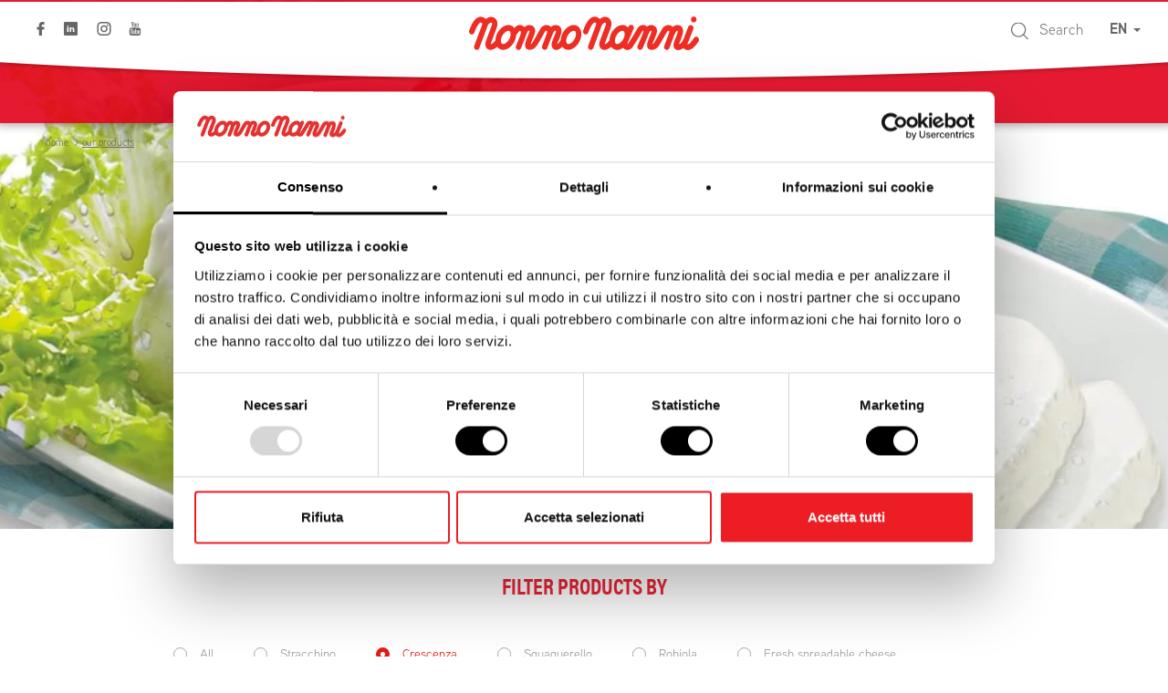

--- FILE ---
content_type: text/html; charset=UTF-8
request_url: https://www.nonnonanni.it/en/nonno-nanni-cheeses/?filter=crescenza
body_size: 9972
content:
<!doctype html>
<!--[if lt IE 7]><html class="no-js ie lt-ie7" lang="en-US"> <![endif]-->
<!--[if IE 7]><html class="no-js ie ie7 lt-ie8" lang="en-US"> <![endif]-->
<!--[if IE 8]><html class="no-js ie ie8 lt-ie9" lang="en-US"> <![endif]-->
<!--[if IE 9]><html class="no-js ie ie9" lang="en-US"> <![endif]-->
<!--[if gt IE 9]><!--><html class="no-js" lang="en-US"> <!--<![endif]-->
<head>
    <meta charset="UTF-8" />
    <meta http-equiv="Content-Type" content="text/html; charset=UTF-8" />
    <meta http-equiv="X-UA-Compatible" content="IE=edge">
    <meta name="viewport" content="width=device-width, initial-scale=1.0">
    <link rel="pingback" href="https://www.nonnonanni.it/xmlrpc.php" />
    <link rel="icon" href="https://www.nonnonanni.it/wp-content/themes/nonnonanni/images/layout/favicon.ico">

    <meta name='robots' content='index, follow, max-image-preview:large, max-snippet:-1, max-video-preview:-1' />
<link rel="alternate" hreflang="it" href="https://www.nonnonanni.it/i-formaggi-nonno-nanni/" />
<link rel="alternate" hreflang="en" href="https://www.nonnonanni.it/en/nonno-nanni-cheeses/" />
<link rel="alternate" hreflang="de" href="https://www.nonnonanni.it/de/unsere-produkte/" />
<link rel="alternate" hreflang="fr" href="https://www.nonnonanni.it/fr/nonno-nanni-fromages/" />
<link rel="alternate" hreflang="es" href="https://www.nonnonanni.it/es/nuestros-productos/" />
<link rel="alternate" hreflang="x-default" href="https://www.nonnonanni.it/i-formaggi-nonno-nanni/" />

	<!-- This site is optimized with the Yoast SEO plugin v26.7 - https://yoast.com/wordpress/plugins/seo/ -->
	<title>Cheese made with Quality Milk from Italian livestock farming | Nonno Nanni</title>
	<meta name="description" content="We guarantee a constant security, we know you care. Cheeses made only with quality milk controlled in our laboratories, it comes from our partners farms." />
	<link rel="canonical" href="https://www.nonnonanni.it/en/nonno-nanni-cheeses/" />
	<meta property="og:locale" content="en_US" />
	<meta property="og:type" content="article" />
	<meta property="og:title" content="Cheese made with Quality Milk from Italian livestock farming | Nonno Nanni" />
	<meta property="og:description" content="We guarantee a constant security, we know you care. Cheeses made only with quality milk controlled in our laboratories, it comes from our partners farms." />
	<meta property="og:url" content="https://www.nonnonanni.it/en/nonno-nanni-cheeses/" />
	<meta property="og:site_name" content="Nonno Nanni" />
	<meta property="article:modified_time" content="2017-02-08T16:49:05+00:00" />
	<meta name="twitter:card" content="summary_large_image" />
	<script type="application/ld+json" class="yoast-schema-graph">{"@context":"https://schema.org","@graph":[{"@type":"WebPage","@id":"https://www.nonnonanni.it/en/nonno-nanni-cheeses/","url":"https://www.nonnonanni.it/en/nonno-nanni-cheeses/","name":"Cheese made with Quality Milk from Italian livestock farming | Nonno Nanni","isPartOf":{"@id":"https://www.nonnonanni.it/#website"},"datePublished":"2016-11-14T13:11:02+00:00","dateModified":"2017-02-08T16:49:05+00:00","description":"We guarantee a constant security, we know you care. Cheeses made only with quality milk controlled in our laboratories, it comes from our partners farms.","breadcrumb":{"@id":"https://www.nonnonanni.it/en/nonno-nanni-cheeses/#breadcrumb"},"inLanguage":"en-US","potentialAction":[{"@type":"ReadAction","target":["https://www.nonnonanni.it/en/nonno-nanni-cheeses/"]}]},{"@type":"BreadcrumbList","@id":"https://www.nonnonanni.it/en/nonno-nanni-cheeses/#breadcrumb","itemListElement":[{"@type":"ListItem","position":1,"name":"Home","item":"https://www.nonnonanni.it/en/"},{"@type":"ListItem","position":2,"name":"Our products"}]},{"@type":"WebSite","@id":"https://www.nonnonanni.it/#website","url":"https://www.nonnonanni.it/","name":"Nonno Nanni","description":"Formaggi Italiani Freschi e Morbidi","potentialAction":[{"@type":"SearchAction","target":{"@type":"EntryPoint","urlTemplate":"https://www.nonnonanni.it/?s={search_term_string}"},"query-input":{"@type":"PropertyValueSpecification","valueRequired":true,"valueName":"search_term_string"}}],"inLanguage":"en-US"}]}</script>
	<!-- / Yoast SEO plugin. -->


<link rel="alternate" title="oEmbed (JSON)" type="application/json+oembed" href="https://www.nonnonanni.it/en/wp-json/oembed/1.0/embed?url=https%3A%2F%2Fwww.nonnonanni.it%2Fen%2Fnonno-nanni-cheeses%2F" />
<link rel="alternate" title="oEmbed (XML)" type="text/xml+oembed" href="https://www.nonnonanni.it/en/wp-json/oembed/1.0/embed?url=https%3A%2F%2Fwww.nonnonanni.it%2Fen%2Fnonno-nanni-cheeses%2F&#038;format=xml" />
<style id='wp-img-auto-sizes-contain-inline-css' type='text/css'>
img:is([sizes=auto i],[sizes^="auto," i]){contain-intrinsic-size:3000px 1500px}
/*# sourceURL=wp-img-auto-sizes-contain-inline-css */
</style>
<style id='wp-emoji-styles-inline-css' type='text/css'>

	img.wp-smiley, img.emoji {
		display: inline !important;
		border: none !important;
		box-shadow: none !important;
		height: 1em !important;
		width: 1em !important;
		margin: 0 0.07em !important;
		vertical-align: -0.1em !important;
		background: none !important;
		padding: 0 !important;
	}
/*# sourceURL=wp-emoji-styles-inline-css */
</style>
<link rel='stylesheet' id='wp-block-library-css' href='https://www.nonnonanni.it/wp-includes/css/dist/block-library/style.min.css?ver=6.9' type='text/css' media='all' />
<style id='wp-block-library-inline-css' type='text/css'>
/*wp_block_styles_on_demand_placeholder:6970560b9ed6a*/
/*# sourceURL=wp-block-library-inline-css */
</style>
<style id='classic-theme-styles-inline-css' type='text/css'>
/*! This file is auto-generated */
.wp-block-button__link{color:#fff;background-color:#32373c;border-radius:9999px;box-shadow:none;text-decoration:none;padding:calc(.667em + 2px) calc(1.333em + 2px);font-size:1.125em}.wp-block-file__button{background:#32373c;color:#fff;text-decoration:none}
/*# sourceURL=/wp-includes/css/classic-themes.min.css */
</style>
<link rel='stylesheet' id='wpml-legacy-dropdown-0-css' href='https://www.nonnonanni.it/wp-content/plugins/sitepress-multilingual-cms/templates/language-switchers/legacy-dropdown/style.min.css?ver=1' type='text/css' media='all' />
<style id='wpml-legacy-dropdown-0-inline-css' type='text/css'>
.wpml-ls-statics-shortcode_actions{background-color:#eeeeee;}.wpml-ls-statics-shortcode_actions, .wpml-ls-statics-shortcode_actions .wpml-ls-sub-menu, .wpml-ls-statics-shortcode_actions a {border-color:#cdcdcd;}.wpml-ls-statics-shortcode_actions a, .wpml-ls-statics-shortcode_actions .wpml-ls-sub-menu a, .wpml-ls-statics-shortcode_actions .wpml-ls-sub-menu a:link, .wpml-ls-statics-shortcode_actions li:not(.wpml-ls-current-language) .wpml-ls-link, .wpml-ls-statics-shortcode_actions li:not(.wpml-ls-current-language) .wpml-ls-link:link {color:#444444;background-color:#ffffff;}.wpml-ls-statics-shortcode_actions .wpml-ls-sub-menu a:hover,.wpml-ls-statics-shortcode_actions .wpml-ls-sub-menu a:focus, .wpml-ls-statics-shortcode_actions .wpml-ls-sub-menu a:link:hover, .wpml-ls-statics-shortcode_actions .wpml-ls-sub-menu a:link:focus {color:#000000;background-color:#eeeeee;}.wpml-ls-statics-shortcode_actions .wpml-ls-current-language > a {color:#444444;background-color:#ffffff;}.wpml-ls-statics-shortcode_actions .wpml-ls-current-language:hover>a, .wpml-ls-statics-shortcode_actions .wpml-ls-current-language>a:focus {color:#000000;background-color:#eeeeee;}
/*# sourceURL=wpml-legacy-dropdown-0-inline-css */
</style>
<script type="text/javascript" src="https://www.nonnonanni.it/wp-content/plugins/sitepress-multilingual-cms/templates/language-switchers/legacy-dropdown/script.min.js?ver=1" id="wpml-legacy-dropdown-0-js"></script>
<link rel="https://api.w.org/" href="https://www.nonnonanni.it/en/wp-json/" /><link rel="alternate" title="JSON" type="application/json" href="https://www.nonnonanni.it/en/wp-json/wp/v2/pages/12803" /><link rel="EditURI" type="application/rsd+xml" title="RSD" href="https://www.nonnonanni.it/xmlrpc.php?rsd" />
<meta name="generator" content="WordPress 6.9" />
<link rel='shortlink' href='https://www.nonnonanni.it/en/?p=12803' />
<meta name="generator" content="WPML ver:4.8.6 stt:1,4,3,27,2;" />


    <link rel="stylesheet" href="https://use.typekit.net/ort0lea.css">
    <script src="https://use.typekit.net/tzb1foa.js"></script>
    <script>try{Typekit.load({ async: false });}catch(e){}</script>

            <link rel="stylesheet" href="https://www.nonnonanni.it/wp-content/themes/nonnonanni/css/additional-style.css" type="text/css" media="screen" />
            <link rel="stylesheet" href="https://www.nonnonanni.it/wp-content/themes/nonnonanni/css/atrio-style.css" type="text/css" media="screen" />
            <link rel="stylesheet" href="https://www.nonnonanni.it/wp-content/themes/nonnonanni/css/compostabili.css" type="text/css" media="screen" />
            <link rel="stylesheet" href="https://www.nonnonanni.it/wp-content/themes/nonnonanni/css/faq.css" type="text/css" media="screen" />
            <link rel="stylesheet" href="https://www.nonnonanni.it/wp-content/themes/nonnonanni/css/fior_stracchino.css" type="text/css" media="screen" />
            <link rel="stylesheet" href="https://www.nonnonanni.it/wp-content/themes/nonnonanni/css/fresca-merenda.css" type="text/css" media="screen" />
            <link rel="stylesheet" href="https://www.nonnonanni.it/wp-content/themes/nonnonanni/css/includes.css" type="text/css" media="screen" />
            <link rel="stylesheet" href="https://www.nonnonanni.it/wp-content/themes/nonnonanni/css/lavora-con-noi.css" type="text/css" media="screen" />
            <link rel="stylesheet" href="https://www.nonnonanni.it/wp-content/themes/nonnonanni/css/parla-con-noi.css" type="text/css" media="screen" />
            <link rel="stylesheet" href="https://www.nonnonanni.it/wp-content/themes/nonnonanni/css/ricotta.css" type="text/css" media="screen" />
            <link rel="stylesheet" href="https://www.nonnonanni.it/wp-content/themes/nonnonanni/css/sostenibilita-new.css" type="text/css" media="screen" />
            <link rel="stylesheet" href="https://www.nonnonanni.it/wp-content/themes/nonnonanni/css/sostenibilita.css" type="text/css" media="screen" />
            <link rel="stylesheet" href="https://www.nonnonanni.it/wp-content/themes/nonnonanni/css/style.css" type="text/css" media="screen" />
            <link rel="stylesheet" href="https://www.nonnonanni.it/wp-content/themes/nonnonanni/css/whistleblowing.css" type="text/css" media="screen" />
    
    <link rel="stylesheet" href="https://www.nonnonanni.it/wp-content/themes/nonnonanni/style.css" type="text/css" media="screen" />
    <link rel="stylesheet" href="https://www.nonnonanni.it/wp-content/themes/nonnonanni/css/additional-style.css" type="text/css" media="screen" />
    <link rel="stylesheet" href="https://www.nonnonanni.it/wp-content/themes/nonnonanni/css/atrio-style.css" type="text/css" media="screen" />

    <!-- Google Tag Manager -->
    <script data-cookieconsent="ignore">(function(w,d,s,l,i){w[l]=w[l]||[];w[l].push({'gtm.start':
    new Date().getTime(),event:'gtm.js'});var f=d.getElementsByTagName(s)[0],
    j=d.createElement(s),dl=l!='dataLayer'?'&l='+l:'';j.async=true;j.src=
    'https://www.googletagmanager.com/gtm.js?id='+i+dl;f.parentNode.insertBefore(j,f);
    })(window,document,'script','dataLayer','GTM-TFN76FH');</script>
    <!-- End Google Tag Manager -->

<!-- Google tag (gtag.js) -->
<script async src="https://www.googletagmanager.com/gtag/js?id=AW-660253287"></script>
<script>
  window.dataLayer = window.dataLayer || [];
  function gtag(){dataLayer.push(arguments);}
  gtag('js', new Date());

  gtag('config', 'AW-660253287');
</script>

    			</head>


	<body class="wp-singular page-template page-template-template-product page-template-template-product-php page page-id-12803 wp-theme-nonnonanni " data-template="https://www.nonnonanni.it/wp-content/themes/nonnonanni/views/includes/base.twig">

        <!-- Google Tag Manager (noscript) -->
        <noscript><iframe src="https://www.googletagmanager.com/ns.html?id=GTM-TFN76FH" [^]
        height="0" width="0" style="display:none;visibility:hidden"></iframe></noscript>
        <!-- End Google Tag Manager (noscript) -->

		<header class="nn__header" >
							<div class="nn__header__wr">
                    <div class="nn__header__bg"></div>
					<nav id="nav-main" class="nn__header__nav" role="navigation">
							<ul>
			<li class=" menu-item menu-item-type-post_type menu-item-object-page current-menu-item page_item page-item-12803 current_page_item menu-item-44339 active">
			<a href="https://www.nonnonanni.it/en/nonno-nanni-cheeses/" title="Our products">
									Our products
							</a>
					</li>
			<li class=" menu-item menu-item-type-post_type menu-item-object-page menu-item-44340 ">
			<a href="https://www.nonnonanni.it/en/cheese-recipes/" title="Recipes">
									Recipes
							</a>
					</li>
			<li class=" menu-item menu-item-type-post_type menu-item-object-page menu-item-44341 ">
			<a href="https://www.nonnonanni.it/en/company/" title="Company">
									Company
							</a>
					</li>
			<li class=" menu-item menu-item-type-post_type menu-item-object-page menu-item-81587 menu-item-has-children ">
			<a href="https://www.nonnonanni.it/en/sustainability/" title="Sustainability">
									Sustainability
							</a>
				<ul>
			<li class=" menu-item menu-item-type-post_type menu-item-object-page menu-item-82059">
			<a href="https://www.nonnonanni.it/en/environment/">Environment</a>
					</li>
			<li class=" menu-item menu-item-type-post_type menu-item-object-page menu-item-82060">
			<a href="https://www.nonnonanni.it/en/local-territory/">Local Territory</a>
					</li>
			<li class=" menu-item menu-item-type-post_type menu-item-object-page menu-item-82061">
			<a href="https://www.nonnonanni.it/en/empowerment-of-people/">Empowerment of people</a>
					</li>
			<li class=" menu-item menu-item-type-post_type menu-item-object-page menu-item-82062">
			<a href="https://www.nonnonanni.it/en/quality-and-transparency/">Quality and transparency</a>
					</li>
		</ul>
		</li>
		</ul>
                        <div class="nn__header__nav__open_btn"><span></span><span></span><span></span></div>
					</nav><!-- #nav -->
                    <div class="nn__header__in">
                        <ul class="nn__social_list">
    <li class="fb">
        <a target="_blank" href="" title="Visita la pagina su Facebook">
            <span>Facebook</span>
            <svg role="img">
                <use xlink:href="https://www.nonnonanni.it/wp-content/themes/nonnonanni/images/svg/sprite.svg#facebook-icon"/>
            </svg>
        </a>
    </li>
    <li class="tw">
        <a target="_blank" href="https://www.linkedin.com/company/latteria-montello/" title="Visita la pagina su Linkedin">
            <span>Linkedin</span>
            <svg role="img">
                <use xlink:href="https://www.nonnonanni.it/wp-content/themes/nonnonanni/images/svg/sprite.svg#linkedin"/>
            </svg>
        </a>
    </li>
    <li class="in">
        <a target="_blank" href="" title="Visita la pagina su Instagram">
            <span>Instagram</span>
            <svg role="img">
                <use xlink:href="https://www.nonnonanni.it/wp-content/themes/nonnonanni/images/svg/sprite.svg#instagram-icon"/>
            </svg>
        </a>
    </li>
    <li class="yt">
        <a target="_blank" href="" title="Visita il canale di Youtube">
            <span>Youtube</span>
            <svg role="img">
                <use xlink:href="https://www.nonnonanni.it/wp-content/themes/nonnonanni/images/svg/sprite.svg#youtube-icon"/>
            </svg>
        </a>
    </li>
</ul>
                        <form role="search" method="get" id="searchform" action="https://www.nonnonanni.it/en/" class="nn__header__search">
                            <div class="nn__header__search__wr">
                                <div class="nn__header__search__field">
                                    <input type="text" value="" size="5" name="s" id="s" placeholder="Search">
                                </div>
                                <button class="nn__header__search__btn" id="searchsubmit" type="button">
                                    <svg role="img">
                                        <use xlink:href="https://www.nonnonanni.it/wp-content/themes/nonnonanni/images/svg/sprite.svg#lens-icon"/>
                                    </svg>
                                </button>
                            </div>
                        </form>
                                                    <div class="nn__header__languages">
                                <div class="dropdown">
                                    <button class="dropdown-toggle"
                                            type="button"
                                            id="dropdownMenu1"
                                            data-toggle="dropdown"
                                            aria-haspopup="true"
                                            aria-expanded="true">
                                        EN
                                        <span class="caret"></span>
                                    </button>
                                    <ul class="dropdown-menu dropdown-menu-right"
                                        aria-labelledby="dropdownMenu1">
                                                                                                                                    <li style="list-style:none;">
                                                    <a href="https://www.nonnonanni.it/i-formaggi-nonno-nanni/">Italiano</a>
                                                </li>
                                                                                                                                                                                                                                                                    <li style="list-style:none;">
                                                    <a href="https://www.nonnonanni.it/de/unsere-produkte/">Deutsch</a>
                                                </li>
                                                                                                                                                                                <li style="list-style:none;">
                                                    <a href="https://www.nonnonanni.it/fr/nonno-nanni-fromages/">Français</a>
                                                </li>
                                                                                                                                                                                <li style="list-style:none;">
                                                    <a href="https://www.nonnonanni.it/es/nuestros-productos/">Español</a>
                                                </li>
                                                                                                                        </ul>
                                </div>
                            </div>
                                                <div class="nn__header__logo" role="banner">
                                                        <a href="https://www.nonnonanni.it/en/" rel="home">
                                <span>Nonno Nanni</span>
                                <svg role="img">
                                                                        <use xlink:href="https://www.nonnonanni.it/wp-content/themes/nonnonanni/images/svg/sprite.svg#logo"/>
                                                                    </svg>
                            </a>
                        </div>
                    </div>
				</div>

                
                                                        <div class="nn__breads"  itemscope="" itemtype="http://schema.org/BreadcrumbList">
                        <ul>
                                                        <li itemprop="itemListElement" itemscope="" itemtype="http://schema.org/ListItem">
                                                                    <a itemprop="item" href="https://www.nonnonanni.it/en/" title="Home">
                                        <span itemprop="name">Home</span>
                                    </a>
                                    <meta itemprop="url" content="https://www.nonnonanni.it/en/" />
                                                                <meta itemprop="position" content="1 " />
                            </li>
                                                        <li itemprop="itemListElement" itemscope="" itemtype="http://schema.org/ListItem">
                                                                    <span itemprop="name">Our products</span>
                                                                <meta itemprop="position" content="2 " />
                            </li>
                                                    </ul>
                    </div>
                                    
					</header>


            <section class="nn__cont__block block__image__text">
      <article class="block__image__text__wr">
        <div class="block__image__text__im">
            <img src="https://www.nonnonanni.it/wp-content/uploads/2016/11/prodotti-mobile.jpg" alt="" class="" data-viewport="mobile tablet"  /><img src="https://www.nonnonanni.it/wp-content/uploads/2016/11/prodotti-683x259.5.jpg" srcset="https://www.nonnonanni.it/wp-content/uploads/2016/11/prodotti-683x259.5.jpg 1x,https://www.nonnonanni.it/wp-content/uploads/2016/11/prodotti.jpg 2x" alt="" class="" data-viewport="desktop"  />
        </div>
              <div class="block__image__text__t">
                  <h1 class="block__image__text__tt">
                      OUR PRODUCTS
                  </h1>
                  <div class="block__image__text__tx">
                      <p class="Corpo"><span lang="EN-GB">Nonno Nanni&#8217;s delicious fresh products are the result of our family’s passion for age-old cheese-making tradition.</span></p>

                  </div>
              </div>
      </article>
    </section>
    <section class="nn__grid__products">
        <div class="nn__grid__products__filters">
            <div class="nn__grid__products__filters__c">
                <p>FILTER PRODUCTS BY</p>
                <ul>
                    <li>
                        <a href="javascript:;"
                           data-title="OUR PRODUCTS"
                           data-text="Nonno Nanni&#8217;s delicious fresh products are the result of our family’s passion for age-old cheese-making tradition.
"
                           data-image-desktop="https://www.nonnonanni.it/wp-content/uploads/2016/11/prodotti-683x259.5.jpg"
                           data-image-retina="https://www.nonnonanni.it/wp-content/uploads/2016/11/prodotti.jpg"
                           data-image-mobile="https://www.nonnonanni.it/wp-content/uploads/2016/11/prodotti-mobile.jpg"
                           data-filter="*"
                           class="">
                           All
                        </a>
                    </li>

                    
                      <li>
                          <a href="javascript:;"
                             data-title="STRACCHINO"
                             data-text="Nonno Nanni Stracchino is a fresh, soft cheese with a unique flavour, the result of an exclusive, masterful combination of accurately selected milk and live milk probiotics. Delicious on its own, with fresh bread or with crudités or cooked vegetables, stracchino is also an excellent ingredient in a variety of recipes.
Choose your favourite among Classic, with Yogurt and with Probiotics."
                             data-image-desktop="https://www.nonnonanni.it/wp-content/uploads/stracchini-1-1366x529.jpg"
                             data-image-retina="https://www.nonnonanni.it/wp-content/uploads/stracchini-1.jpg"
                             data-image-mobile="https://www.nonnonanni.it/wp-content/uploads/stracchini_mobile-1.jpg"
                             data-filter=".stracchino"
                             class="">
                             Stracchino
                          </a>
                      </li>

                    
                      <li>
                          <a href="javascript:;"
                             data-title="CRESCENZA"
                             data-text="Nonno Nanni Crescenza is a fresh, delicately flavoured artisan cheese inspired by the products of bygone days. 100% natural and free from preservatives, Crescenza is delicious on its own, with bread or as your imagination suggests.  "
                             data-image-desktop="https://www.nonnonanni.it/wp-content/uploads/crescenza-1366x529.jpg"
                             data-image-retina="https://www.nonnonanni.it/wp-content/uploads/crescenza.jpg"
                             data-image-mobile="https://www.nonnonanni.it/wp-content/uploads/crescenza_mobile-1.jpg"
                             data-filter=".crescenza"
                             class="active">
                             Crescenza
                          </a>
                      </li>

                    
                      <li>
                          <a href="javascript:;"
                             data-title="SQUAQUERELLO"
                             data-text="Nonno Nanni Squaquerello is a fresh, distinctly flavoured soft cheese with an extremely creamy texture. Perfect with flatbread, on fresh bread or on its own. "
                             data-image-desktop="https://www.nonnonanni.it/wp-content/uploads/squaquerello-1366x529.jpg"
                             data-image-retina="https://www.nonnonanni.it/wp-content/uploads/squaquerello.jpg"
                             data-image-mobile="https://www.nonnonanni.it/wp-content/uploads/squaquerello_mobile-1.jpg"
                             data-filter=".squaquerello-en"
                             class="">
                             Squaquerello
                          </a>
                      </li>

                    
                      <li>
                          <a href="javascript:;"
                             data-title="ROBIOLA"
                             data-text="Nonno Nanni Robiola is a fresh cheese with a soft,creamy texture and a pleasantly intense flavour. Easy to spread, it’s perfect as an appetiser or at the end of a meal. Also available in the new tasty Lactose Free version. "
                             data-image-desktop="https://www.nonnonanni.it/wp-content/uploads/robiole-1-1366x529.jpg"
                             data-image-retina="https://www.nonnonanni.it/wp-content/uploads/robiole-1.jpg"
                             data-image-mobile="https://www.nonnonanni.it/wp-content/uploads/robiole_mobile-1.jpg"
                             data-filter=".robiola"
                             class="">
                             Robiola
                          </a>
                      </li>

                    
                      <li>
                          <a href="javascript:;"
                             data-title="FRESH SPREADABLE CHEESE"
                             data-text="Nonno Nanni Fresco Spalmabile is a fresh, soft and spreadable cheese, with a lively but delicate flavour, the result of an accurate choice of milk probiotics and the right balance between sweet and savoury notes. Available also in the new Light version and Lactose Free version it is delicious simply spread on bread, but it also makes a great addition to sweet and savoury recipes. Free from preservatives and gluten."
                             data-image-desktop="https://www.nonnonanni.it/wp-content/uploads/spalmabili-1-1366x529.jpg"
                             data-image-retina="https://www.nonnonanni.it/wp-content/uploads/spalmabili-1.jpg"
                             data-image-mobile="https://www.nonnonanni.it/wp-content/uploads/spalmabili_mobile-1.jpg"
                             data-filter=".fresh-spreadable-cheese"
                             class="">
                             Fresh spreadable cheese
                          </a>
                      </li>

                    
                      <li>
                          <a href="javascript:;"
                             data-title="PRIMOSALE"
                             data-text="Nonno Nanni Primosale is a fresh, delicate, firm cheese, to be enjoyed just a few days after production. Bursting with fresh milk goodness, it’s perfect on its own, with appetisers and rice salads or sautéed."
                             data-image-desktop="https://www.nonnonanni.it/wp-content/uploads/primosale-1366x529.jpg"
                             data-image-retina="https://www.nonnonanni.it/wp-content/uploads/primosale.jpg"
                             data-image-mobile="https://www.nonnonanni.it/wp-content/uploads/primosale_mobile-3.jpg"
                             data-filter=".primosale-en"
                             class="">
                             Primosale
                          </a>
                      </li>

                    
                      <li>
                          <a href="javascript:;"
                             data-title="CAPRINI WITH COW’S MILK"
                             data-text="Nonno Nanni Caprino is smooth, creamy goodness in a soft texture. Also available in the Lactose Free version, it’s perfect on a cracker for a quick appetiser or in refreshing summer dishes. "
                             data-image-desktop="https://www.nonnonanni.it/wp-content/uploads/caprini-desktop-1366x529.jpg"
                             data-image-retina="https://www.nonnonanni.it/wp-content/uploads/caprini-desktop.jpg"
                             data-image-mobile="https://www.nonnonanni.it/wp-content/uploads/caprini_mobile-1.jpg"
                             data-filter=".caprini-with-cows-milk"
                             class="">
                             Caprini with cow’s milk
                          </a>
                      </li>

                    
                      <li>
                          <a href="javascript:;"
                             data-title="RICOTTA AND MASCARPONE"
                             data-text="Two tasty products available in a practical pot with resealable lid. Enjoy delicate Nonno Nanni Ricotta and smooth, sweet Mascarpone, the perfect ingredients of delicious desserts recipes.  "
                             data-image-desktop="https://www.nonnonanni.it/wp-content/uploads/ricotta-e-mascarpone-1-1366x529.jpg"
                             data-image-retina="https://www.nonnonanni.it/wp-content/uploads/ricotta-e-mascarpone-1.jpg"
                             data-image-mobile="https://www.nonnonanni.it/wp-content/uploads/ricotta-e-mascarpone_mobile-1.jpg"
                             data-filter=".ricotta-and-mascarpone"
                             class="">
                             Ricotta and Mascarpone
                          </a>
                      </li>

                    
                      <li>
                          <a href="javascript:;"
                             data-title="CHEESE BITES AND SLICES"
                             data-text="Enjoyed by adults and children alike, Nonno Nanni Cheese Bites and Slices are made with Nonno Nanni Stracchino and are free from preservatives and polyphosphate. Creamy and highly versatile, they enhance many recipes with their smooth flavour. "
                             data-image-desktop="https://www.nonnonanni.it/wp-content/uploads/formaggini-e-fettine-1-1366x529.jpg"
                             data-image-retina="https://www.nonnonanni.it/wp-content/uploads/formaggini-e-fettine-1.jpg"
                             data-image-mobile="https://www.nonnonanni.it/wp-content/uploads/formaggini-e-fettine_mobile-1.jpg"
                             data-filter=".cheese-bites-and-slices"
                             class="">
                             Cheese Bites and Slices
                          </a>
                      </li>

                    
                      <li>
                          <a href="javascript:;"
                             data-title="MOZZARELLA"
                             data-text="A fresh cheese with smooth texture and intense milk flavour: Nonno Nanni Mozzarella is the solution for simple yet richly flavoured dishes.  A fresh, genuine delight, full of goodness!"
                             data-image-desktop="https://www.nonnonanni.it/wp-content/uploads/mozzarella-1366x529.jpg"
                             data-image-retina="https://www.nonnonanni.it/wp-content/uploads/mozzarella.jpg"
                             data-image-mobile="https://www.nonnonanni.it/wp-content/uploads/mozzarella_mobile.jpg"
                             data-filter=".mozzarella-en"
                             class="">
                             Mozzarella
                          </a>
                      </li>

                    
                      <li>
                          <a href="javascript:;"
                             data-title="PASTE FILATE"
                             data-text="<p>The Paste Filate range includes Mozzarella, Burrata, and Stracciatella: fresh cheeses with a soft texture and a delicate flavor that enhances the intensity of the milk. Perfect for simple and wholesome dishes, they bring to the table all the goodness and quality of the Nonno Nanni tradition.</p>"
                             data-image-desktop="https://www.nonnonanni.it/wp-content/uploads/NonnoNanni-paste-filate-1-scaled-1280x495.5.jpg"
                             data-image-retina="https://www.nonnonanni.it/wp-content/uploads/NonnoNanni-paste-filate-1-scaled.jpg"
                             data-image-mobile="https://www.nonnonanni.it/wp-content/uploads/NonnoNanni-paste-filate-mob.jpg"
                             data-filter=".paste-filate-en"
                             class="">
                             Paste Filate
                          </a>
                      </li>

                    
                </ul>
            </div>
        </div>
        <div class="nn__grid__products__items">

            
              <div class="new paste-filate-en  nn__grid__products__items__item">
                <a href="https://www.nonnonanni.it/en/nonno-nanni-cheese/burrata/">
                    <div class="sticks" data-images="https://www.nonnonanni.it/wp-content/uploads/new.png"></div>
                    <h2>Burrata</h2>
                    <img src="https://www.nonnonanni.it/wp-content/uploads/Burrata-2-230x230.png" alt="" class="img-responsive center-block"  />
                    <div class="btn btn-white">Discover</div>
                </a>
              </div>

            
              <div class="new paste-filate-en  nn__grid__products__items__item">
                <a href="https://www.nonnonanni.it/en/nonno-nanni-cheese/stracciatella/">
                    <div class="sticks" data-images="https://www.nonnonanni.it/wp-content/uploads/new.png"></div>
                    <h2>Stracciatella</h2>
                    <img src="https://www.nonnonanni.it/wp-content/uploads/Stracciatella-2-230x230.png" alt="" class="img-responsive center-block"  />
                    <div class="btn btn-white">Discover</div>
                </a>
              </div>

            
              <div class="stracchino  nn__grid__products__items__item">
                <a href="https://www.nonnonanni.it/en/nonno-nanni-cheese/stracchino-cheese/">
                    <div class="sticks" data-images=""></div>
                    <h2>Stracchino</h2>
                    <img src="https://www.nonnonanni.it/wp-content/uploads/Stracchino-gastronomia-230x230.png" alt="" class="img-responsive center-block"  />
                    <div class="btn btn-white">Discover</div>
                </a>
              </div>

            
              <div class="new mozzarella-en  nn__grid__products__items__item">
                <a href="https://www.nonnonanni.it/en/nonno-nanni-cheese/mozzarella/">
                    <div class="sticks" data-images="https://www.nonnonanni.it/wp-content/uploads/new.png"></div>
                    <h2>Mozzarella <br />
</h2>
                    <img src="https://www.nonnonanni.it/wp-content/uploads/Mozzarella-125g-ricca-di-proteine-230x230.png" alt="" class="img-responsive center-block"  />
                    <div class="btn btn-white">Discover</div>
                </a>
              </div>

            
              <div class="stracchino  nn__grid__products__items__item">
                <a href="https://www.nonnonanni.it/en/nonno-nanni-cheese/stracchino-with-probiotic-yogurt-culture/">
                    <div class="sticks" data-images=""></div>
                    <h2>Stracchino <br />
with probiotic yogurt culture</h2>
                    <img src="https://www.nonnonanni.it/wp-content/uploads/Stracchino-Yogurt-gastronomia-230x230.png" alt="" class="img-responsive center-block"  />
                    <div class="btn btn-white">Discover</div>
                </a>
              </div>

            
              <div class="stracchino  nn__grid__products__items__item">
                <a href="https://www.nonnonanni.it/en/nonno-nanni-cheese/stracchino-cheese-with-probiotic-ferments/">
                    <div class="sticks" data-images=""></div>
                    <h2>Stracchino <br />
with Probiotic Ferment  </h2>
                    <img src="https://www.nonnonanni.it/wp-content/uploads/Stracchino-Probiotico-gastronomia-230x230.png" alt="" class="img-responsive center-block"  />
                    <div class="btn btn-white">Discover</div>
                </a>
              </div>

            
              <div class="stracchino  nn__grid__products__items__item">
                <a href="https://www.nonnonanni.it/en/nonno-nanni-cheese/fior-di-stracchino/">
                    <div class="sticks" data-images=""></div>
                    <h2>Fior di Stracchino </h2>
                    <img src="https://www.nonnonanni.it/wp-content/uploads/Fior-di-Stracchino-230x230.png" alt="" class="img-responsive center-block"  />
                    <div class="btn btn-white">Discover</div>
                </a>
              </div>

            
              <div class="crescenza  nn__grid__products__items__item">
                <a href="https://www.nonnonanni.it/en/nonno-nanni-cheese/crescenza-cheese/">
                    <div class="sticks" data-images=""></div>
                    <h2>Crescenza <br />
</h2>
                    <img src="https://www.nonnonanni.it/wp-content/uploads/255-CrescenzaNN-500G-Gastro-1-18-efx-230x230.png" alt="" class="img-responsive center-block"  />
                    <div class="btn btn-white">Discover</div>
                </a>
              </div>

            
              <div class="squaquerello-en  nn__grid__products__items__item">
                <a href="https://www.nonnonanni.it/en/nonno-nanni-cheese/spreadable-italian-cheese-squaquerello/">
                    <div class="sticks" data-images=""></div>
                    <h2>Squaquerello</h2>
                    <img src="https://www.nonnonanni.it/wp-content/uploads/Squaquerello-gastronomia-250g-230x230.png" alt="" class="img-responsive center-block"  />
                    <div class="btn btn-white">Discover</div>
                </a>
              </div>

            
              <div class="new fresh-spreadable-cheese  nn__grid__products__items__item">
                <a href="https://www.nonnonanni.it/en/nonno-nanni-cheese/cream-cheese-fresco-spalmabile/">
                    <div class="sticks" data-images="https://www.nonnonanni.it/wp-content/uploads/new.png"></div>
                    <h2>Fresco Spalmabile </h2>
                    <img src="https://www.nonnonanni.it/wp-content/uploads/il-fresco-spalmabile-NonnoNanni-225g-230x230.png" alt="" class="img-responsive center-block"  />
                    <div class="btn btn-white">Discover</div>
                </a>
              </div>

            
              <div class="lactose-free fresh-spreadable-cheese  nn__grid__products__items__item">
                <a href="https://www.nonnonanni.it/en/nonno-nanni-cheese/lactose-free-cream-cheese-fresco-spalmabile/">
                    <div class="sticks" data-images="https://www.nonnonanni.it/wp-content/uploads/lactosefree.png"></div>
                    <h2>Fresco Spalmabile <br />
Lactose Free </h2>
                    <img src="https://www.nonnonanni.it/wp-content/uploads/Fresco-Spalmabile-senza-lattosio-230x230.png" alt="" class="img-responsive center-block"  />
                    <div class="btn btn-white">Discover</div>
                </a>
              </div>

            
              <div class="new fresh-spreadable-cheese  nn__grid__products__items__item">
                <a href="https://www.nonnonanni.it/en/nonno-nanni-cheese/cream-cheese-light-fresco-spalmabile/">
                    <div class="sticks" data-images="https://www.nonnonanni.it/wp-content/uploads/new.png"></div>
                    <h2>Fresco Spalmabile<br />
Light</h2>
                    <img src="https://www.nonnonanni.it/wp-content/uploads/Fresco-Spalmabile-leggero-230x230.png" alt="" class="img-responsive center-block"  />
                    <div class="btn btn-white">Discover</div>
                </a>
              </div>

            
              <div class="robiola  nn__grid__products__items__item">
                <a href="https://www.nonnonanni.it/en/nonno-nanni-cheese/spreadable-cheese-robiola/">
                    <div class="sticks" data-images=""></div>
                    <h2>Robiola</h2>
                    <img src="https://www.nonnonanni.it/wp-content/uploads/Robiola-100g-230x230.png" alt="" class="img-responsive center-block"  />
                    <div class="btn btn-white">Discover</div>
                </a>
              </div>

            
              <div class="lactose-free robiola  nn__grid__products__items__item">
                <a href="https://www.nonnonanni.it/en/nonno-nanni-cheese/lactose-free-spreadable-cheese-robiola/">
                    <div class="sticks" data-images="https://www.nonnonanni.it/wp-content/uploads/lactosefree.png"></div>
                    <h2>Lactose Free <br />
Robiola </h2>
                    <img src="https://www.nonnonanni.it/wp-content/uploads/Robiola-senza-lattosio-230x230.png" alt="" class="img-responsive center-block"  />
                    <div class="btn btn-white">Discover</div>
                </a>
              </div>

            
              <div class="robiola  nn__grid__products__items__item">
                <a href="https://www.nonnonanni.it/en/nonno-nanni-cheese/goat-spreadable-cheese-robiola/">
                    <div class="sticks" data-images=""></div>
                    <h2>Goat’s milk <br />
Robiola </h2>
                    <img src="https://www.nonnonanni.it/wp-content/uploads/Robiola-di-capra-2-230x230.png" alt="" class="img-responsive center-block"  />
                    <div class="btn btn-white">Discover</div>
                </a>
              </div>

            
              <div class="primosale-en  nn__grid__products__items__item">
                <a href="https://www.nonnonanni.it/en/nonno-nanni-cheese/soft-cheese-primosale/">
                    <div class="sticks" data-images=""></div>
                    <h2>Primosale</h2>
                    <img src="https://www.nonnonanni.it/wp-content/uploads/primosale-nonnoNanni-ricco-di-proteine-230x230.png" alt="" class="img-responsive center-block"  />
                    <div class="btn btn-white">Discover</div>
                </a>
              </div>

            
              <div class="primosale-en  nn__grid__products__items__item">
                <a href="https://www.nonnonanni.it/en/nonno-nanni-cheese/bianconanni/">
                    <div class="sticks" data-images=""></div>
                    <h2>Bianconanni</h2>
                    <img src="https://www.nonnonanni.it/wp-content/uploads/Bianconanni-230x230.png" alt="" class="img-responsive center-block"  />
                    <div class="btn btn-white">Discover</div>
                </a>
              </div>

            
              <div class="caprini-with-cows-milk  nn__grid__products__items__item">
                <a href="https://www.nonnonanni.it/en/nonno-nanni-cheese/fresh-caprino-with-cow-milk/">
                    <div class="sticks" data-images=""></div>
                    <h2>Cow's Milk <br />
Caprino </h2>
                    <img src="https://www.nonnonanni.it/wp-content/uploads/Caprino-230x230.png" alt="" class="img-responsive center-block"  />
                    <div class="btn btn-white">Discover</div>
                </a>
              </div>

            
              <div class="ricotta-and-mascarpone  nn__grid__products__items__item">
                <a href="https://www.nonnonanni.it/en/nonno-nanni-cheese/ricotta/">
                    <div class="sticks" data-images=""></div>
                    <h2>Ricotta</h2>
                    <img src="https://www.nonnonanni.it/wp-content/uploads/590-RicottaNonnoNanni_250g-230x230.png" alt="" class="img-responsive center-block"  />
                    <div class="btn btn-white">Discover</div>
                </a>
              </div>

            
              <div class="ricotta-and-mascarpone  nn__grid__products__items__item">
                <a href="https://www.nonnonanni.it/en/nonno-nanni-cheese/mascarpone-cheese/">
                    <div class="sticks" data-images=""></div>
                    <h2>Mascarpone</h2>
                    <img src="https://www.nonnonanni.it/wp-content/uploads/nn-mascarpone-250g-230x230.png" alt="" class="img-responsive center-block"  />
                    <div class="btn btn-white">Discover</div>
                </a>
              </div>

            
              <div class=" nn__grid__products__items__item">
                <a href="https://www.nonnonanni.it/en/nonno-nanni-cheese/formaggini-processed-cheese-wedges/">
                    <div class="sticks" data-images=""></div>
                    <h2>Formaggini </h2>
                    <img src="https://www.nonnonanni.it/wp-content/uploads/Formaggini-230x230.png" alt="" class="img-responsive center-block"  />
                    <div class="btn btn-white">Discover</div>
                </a>
              </div>

            
        </div>
    </section>


        
        
		            <footer class="nn__footer" id="footer">
                    <div class="nn__row nn__row__2col">
        <div>
            <div class="block_newsletter">
    <img src="https://www.nonnonanni.it/wp-content/uploads/footer_img_grande-2.jpg" alt="" data-object-fit="cover">
    <div>
        <p class="block_newsletter__tt">Sign up for our Newsletter</p>
        <div class="block_newsletter__tx"><p>Keep up to date with what&#8217;s new at Nonno Nanni</p>
</div>
        <br><br>
        <a href="https://www.nonnonanni.it/en/newsletter/" class="btn" data-color="red">Sign up</a>
            </div>
</div>
        </div>
        <div>
            <div class="block_lancio_mini">
    <div class="block_lancio_mini__l">
        <img src="https://www.nonnonanni.it/wp-content/uploads/torta_meditteranea_stracchino_verdure_pesto_mobile-1.jpg" alt="" data-object-fit="cover">
    </div>
    <div class="block_lancio_mini__wr">
        <p class="block_lancio_mini__arg">RECIPES</p>        <p class="block_lancio_mini__tt">Be inspired by flavours</p>                        <a class="btn"
           href="https://www.nonnonanni.it/en/cheese-recipes/"
           data-color="white"
           title="Discover all recipes">
            Discover all recipes        </a>
            </div>
</div>
        </div>
    </div>
                <div class="nn__footer__wr">
	<div class="nn__footer__fl">
		<div class="nn__footer__fi" data-mh="footer">
			<h3 class="text-uppercase">Our products</h3>

				<ul>
			<li>
			<a href="https://www.nonnonanni.it/en/nonno-nanni-cheeses/?filter=stracchino" title="Stracchino">Stracchino</a>
		</li>
			<li>
			<a href="https://www.nonnonanni.it/en/nonno-nanni-cheeses/?filter=fresh%20spreadable%20cheese" title="Fresh spreadable cheese">Fresh spreadable cheese</a>
		</li>
			<li>
			<a href="https://www.nonnonanni.it/en/nonno-nanni-cheeses/?filter=robiola" title="Robiola">Robiola</a>
		</li>
		</ul>

			<a class="btn" href="https://www.nonnonanni.it/en/nonno-nanni-cheeses/" title="View all">View all</a>
		</div>
		<div class="nn__footer__fi" data-mh="footer">
			<h3>RECIPES</h3>
			<div>
				<p>So many recipes that bring out the flavour and freshness of Nonno Nanni products for a genuinely good cuisine.</p>

			</div>
			<a class="btn" href="https://www.nonnonanni.it/en/cheese-recipes/" title="Discover all the recipes">Discover all the recipes</a>
		</div>

		<div class="nn__footer__fi" data-mh="footer">
			<h3>COMING FROM THE GRANDPARENTS</h3>
			<div>
				<p>The world of our grandparents described through traditions, memories from the past and routines that were part of their early years.</p>

			</div>
			<a class="btn" href="https://www.nonnonanni.it/en/tips-by-grandparents/" title="Discover more">Discover more</a>
		</div>

		<div class="nn__footer__fi" data-mh="footer">
			<h3>NEWS AND EVENTS</h3>
			<div>
				<p>All our dates and updates on the Nonno Nanni world, so you don&#8217;t miss out on what’s new.</p>

			</div>
			<a class="btn" href="https://www.nonnonanni.it/en/news-and-events/" title="Discover more">Discover more</a>
		</div>

	</div>
	<div class="nn__footer__sl">
		<div>
			<div>
				<a href="https://www.nonnonanni.it/en/contact-us/" title="Contact Us">
					Contact Us
				</a>
			</div>
			<div>
				<ul class="nn__social_list">
    <li class="fb">
        <a target="_blank" href="" title="Visita la pagina su Facebook">
            <span>Facebook</span>
            <svg role="img">
                <use xlink:href="https://www.nonnonanni.it/wp-content/themes/nonnonanni/images/svg/sprite.svg#facebook-icon"/>
            </svg>
        </a>
    </li>
    <li class="tw">
        <a target="_blank" href="https://www.linkedin.com/company/latteria-montello/" title="Visita la pagina su Linkedin">
            <span>Linkedin</span>
            <svg role="img">
                <use xlink:href="https://www.nonnonanni.it/wp-content/themes/nonnonanni/images/svg/sprite.svg#linkedin"/>
            </svg>
        </a>
    </li>
    <li class="in">
        <a target="_blank" href="" title="Visita la pagina su Instagram">
            <span>Instagram</span>
            <svg role="img">
                <use xlink:href="https://www.nonnonanni.it/wp-content/themes/nonnonanni/images/svg/sprite.svg#instagram-icon"/>
            </svg>
        </a>
    </li>
    <li class="yt">
        <a target="_blank" href="" title="Visita il canale di Youtube">
            <span>Youtube</span>
            <svg role="img">
                <use xlink:href="https://www.nonnonanni.it/wp-content/themes/nonnonanni/images/svg/sprite.svg#youtube-icon"/>
            </svg>
        </a>
    </li>
</ul>
			</div>
			<div>
				<a href="/en/costumer-care/" title="Talk to us">
					Talk to us
				</a>
			</div>
		</div>
	</div>
	<div class="nn__footer__cp">
			<ul>
				<li>
			<a href="https://www.nonnonanni.it/en/privacy/" title="Privacy Notice" target="" class=" menu-item menu-item-type-post_type menu-item-object-page menu-item-45">Privacy Notice</a>
		</li>
					<li>
			<a href="https://www.nonnonanni.it/en/cookie-policy/" title="Cookie Policy" target="" class=" menu-item menu-item-type-post_type menu-item-object-page menu-item-46">Cookie Policy</a>
		</li>
					<li>
			<a href="" title="Gestione Cookies" target="" class=" js-cookie-renew menu-item menu-item-type-custom menu-item-object-custom menu-item-71823">Gestione Cookies</a>
		</li>
					<li>
			<a href="https://www.nonnonanni.it/en/terms-of-use-and-copyright/" title="Terms of use and copyright" target="" class=" menu-item menu-item-type-post_type menu-item-object-page menu-item-47">Terms of use and copyright</a>
		</li>
					<li>
			<a href="https://www.nonnonanni.it/en/faq/" title="FAQ" target="" class=" menu-item menu-item-type-post_type menu-item-object-page menu-item-77438">FAQ</a>
		</li>
					<li>
			<a href="https://www.nonnonanni.it/wp-content/uploads/Modello-231_13-DICEMBRE-2024.pdf" title="Modello 231" target="" class=" menu-item menu-item-type-custom menu-item-object-custom menu-item-56818">Modello 231</a>
		</li>
					<li>
			<a href="https://www.nonnonanni.it/en/whistleblowing/" title="Whistleblowing" target="" class=" menu-item menu-item-type-post_type menu-item-object-page menu-item-80330">Whistleblowing</a>
		</li>
			</ul>

		<div>
			<p>LATTERIA MONTELLO S.p.A. &#8211; Via Fante d’Italia, 26 &#8211; 31040 Giavera del Montello (TV) ITALY &#8211; Tel. +39 0422 8833 &#8211; P.IVA IT 00283970267</p>

		</div>
	</div>
	<div class="nn__footer__psr">
		<a href="https://www.nonnonanni.it/wp-content/uploads/BANNER-PSR.pdf" target="_blank"><img src="https://www.nonnonanni.it/wp-content/themes/nonnonanni/images/PSR.png"/></a>
	</div>
</div>
<script type="text/javascript">
	var ajaxurl = 'https://www.nonnonanni.it/wp-admin/admin-ajax.php';
</script>
            </footer>

			<script type="speculationrules">
{"prefetch":[{"source":"document","where":{"and":[{"href_matches":"/en/*"},{"not":{"href_matches":["/wp-*.php","/wp-admin/*","/wp-content/uploads/*","/wp-content/*","/wp-content/plugins/*","/wp-content/themes/nonnonanni/*","/en/*\\?(.+)"]}},{"not":{"selector_matches":"a[rel~=\"nofollow\"]"}},{"not":{"selector_matches":".no-prefetch, .no-prefetch a"}}]},"eagerness":"conservative"}]}
</script>
<style>
      .custom_logo_recipe{
        position:absolute;
        bottom:0;
        right:0;
        width:100px;
        height:100px;
        display:block;
        background-repeat:none;
        background-size:cover;
      }
      </style><script id="wp-emoji-settings" type="application/json">
{"baseUrl":"https://s.w.org/images/core/emoji/17.0.2/72x72/","ext":".png","svgUrl":"https://s.w.org/images/core/emoji/17.0.2/svg/","svgExt":".svg","source":{"concatemoji":"https://www.nonnonanni.it/wp-includes/js/wp-emoji-release.min.js?ver=6.9"}}
</script>
<script type="module">
/* <![CDATA[ */
/*! This file is auto-generated */
const a=JSON.parse(document.getElementById("wp-emoji-settings").textContent),o=(window._wpemojiSettings=a,"wpEmojiSettingsSupports"),s=["flag","emoji"];function i(e){try{var t={supportTests:e,timestamp:(new Date).valueOf()};sessionStorage.setItem(o,JSON.stringify(t))}catch(e){}}function c(e,t,n){e.clearRect(0,0,e.canvas.width,e.canvas.height),e.fillText(t,0,0);t=new Uint32Array(e.getImageData(0,0,e.canvas.width,e.canvas.height).data);e.clearRect(0,0,e.canvas.width,e.canvas.height),e.fillText(n,0,0);const a=new Uint32Array(e.getImageData(0,0,e.canvas.width,e.canvas.height).data);return t.every((e,t)=>e===a[t])}function p(e,t){e.clearRect(0,0,e.canvas.width,e.canvas.height),e.fillText(t,0,0);var n=e.getImageData(16,16,1,1);for(let e=0;e<n.data.length;e++)if(0!==n.data[e])return!1;return!0}function u(e,t,n,a){switch(t){case"flag":return n(e,"\ud83c\udff3\ufe0f\u200d\u26a7\ufe0f","\ud83c\udff3\ufe0f\u200b\u26a7\ufe0f")?!1:!n(e,"\ud83c\udde8\ud83c\uddf6","\ud83c\udde8\u200b\ud83c\uddf6")&&!n(e,"\ud83c\udff4\udb40\udc67\udb40\udc62\udb40\udc65\udb40\udc6e\udb40\udc67\udb40\udc7f","\ud83c\udff4\u200b\udb40\udc67\u200b\udb40\udc62\u200b\udb40\udc65\u200b\udb40\udc6e\u200b\udb40\udc67\u200b\udb40\udc7f");case"emoji":return!a(e,"\ud83e\u1fac8")}return!1}function f(e,t,n,a){let r;const o=(r="undefined"!=typeof WorkerGlobalScope&&self instanceof WorkerGlobalScope?new OffscreenCanvas(300,150):document.createElement("canvas")).getContext("2d",{willReadFrequently:!0}),s=(o.textBaseline="top",o.font="600 32px Arial",{});return e.forEach(e=>{s[e]=t(o,e,n,a)}),s}function r(e){var t=document.createElement("script");t.src=e,t.defer=!0,document.head.appendChild(t)}a.supports={everything:!0,everythingExceptFlag:!0},new Promise(t=>{let n=function(){try{var e=JSON.parse(sessionStorage.getItem(o));if("object"==typeof e&&"number"==typeof e.timestamp&&(new Date).valueOf()<e.timestamp+604800&&"object"==typeof e.supportTests)return e.supportTests}catch(e){}return null}();if(!n){if("undefined"!=typeof Worker&&"undefined"!=typeof OffscreenCanvas&&"undefined"!=typeof URL&&URL.createObjectURL&&"undefined"!=typeof Blob)try{var e="postMessage("+f.toString()+"("+[JSON.stringify(s),u.toString(),c.toString(),p.toString()].join(",")+"));",a=new Blob([e],{type:"text/javascript"});const r=new Worker(URL.createObjectURL(a),{name:"wpTestEmojiSupports"});return void(r.onmessage=e=>{i(n=e.data),r.terminate(),t(n)})}catch(e){}i(n=f(s,u,c,p))}t(n)}).then(e=>{for(const n in e)a.supports[n]=e[n],a.supports.everything=a.supports.everything&&a.supports[n],"flag"!==n&&(a.supports.everythingExceptFlag=a.supports.everythingExceptFlag&&a.supports[n]);var t;a.supports.everythingExceptFlag=a.supports.everythingExceptFlag&&!a.supports.flag,a.supports.everything||((t=a.source||{}).concatemoji?r(t.concatemoji):t.wpemoji&&t.twemoji&&(r(t.twemoji),r(t.wpemoji)))});
//# sourceURL=https://www.nonnonanni.it/wp-includes/js/wp-emoji-loader.min.js
/* ]]> */
</script>


			<script type="text/javascript" src="https://www.nonnonanni.it/wp-content/themes/nonnonanni/js/modernizr.js"></script>
            <script type="text/javascript" src="https://www.nonnonanni.it/wp-content/themes/nonnonanni/js/lazysizes.js"></script>
			<script type="text/javascript" src="https://www.nonnonanni.it/wp-content/themes/nonnonanni/js/script.js"></script>
            
            

            <!-- Script per il banner -->
                        <script id="Cookiebot" src="https://consent.cookiebot.com/uc.js" data-cbid="8a7a2f3b-206e-423d-8ed8-388639ce384c" type="text/javascript" async></script>
            <script type="text/javascript">
                function CookiebotCallback_OnAccept() {
                    console.log('[CookieBot] cookie consent accepted.')
                    var _CC_ = Cookiebot.consent;
                    var prefix = "cookie_consent_";
                    var consent = ["preferences", "statistics", "marketing"];
                    dataLayer.push(prefix + "all");
                    consent.forEach(function(k) {
                        if(_CC_[k]) dataLayer.push(prefix + k);
                    });           
                }
            </script>
		
        
	</body>
</html>

<!--
Performance optimized by W3 Total Cache. Learn more: https://www.boldgrid.com/w3-total-cache/?utm_source=w3tc&utm_medium=footer_comment&utm_campaign=free_plugin

Page Caching using Disk: Enhanced (Requested URI contains query) 

Served from: www.nonnonanni.it @ 2026-01-21 05:29:00 by W3 Total Cache
-->

--- FILE ---
content_type: text/css
request_url: https://www.nonnonanni.it/wp-content/themes/nonnonanni/css/fresca-merenda.css
body_size: 1011
content:
@font-face{font-family:Satisfy;font-style:normal;font-weight:400;src:url(https://fonts.gstatic.com/s/satisfy/v11/rP2Hp2yn6lkG50LoCZOIHTWEBlw.woff2) format("woff2");unicode-range:U+0000-00FF,U+0131,U+0152-0153,U+02BB-02BC,U+02C6,U+02DA,U+02DC,U+2000-206F,U+2074,U+20AC,U+2122,U+2191,U+2193,U+2212,U+2215,U+FEFF,U+FFFD}.LandingCompostabili .container{width:100%;margin-right:auto;margin-left:auto;padding-right:15px;padding-left:15px}@media (min-width:48em){.LandingCompostabili .container{max-width:720px}}@media (min-width:62em){.LandingCompostabili .container{max-width:1024px}}@media (min-width:75em){.LandingCompostabili .container{max-width:1200px}}.LandingCompostabili .containerFluid{width:100%;margin-right:auto;margin-left:auto;padding-right:15px;padding-left:15px}.LandingCompostabili .row{display:flex;flex-wrap:wrap;margin-right:-15px;margin-left:-15px}.LandingCompostabili .row:after,.LandingCompostabili .row:before{display:none}.LandingCompostabili .row [class*=col-]{position:relative;width:100%;min-height:1px;padding-right:15px;padding-left:15px}.LandingCompostabili .no-gutters{margin-right:0;margin-left:0}.LandingCompostabili .no-gutters>.col,.LandingCompostabili .no-gutters>[class*=col-]{padding-right:0;padding-left:0}.FM-mb-4{margin-bottom:3.2rem}.FM-Page{width:100%;color:#666;overflow:hidden}.FM-Page .h1,.FM-Page h1{margin-top:0;font-family:Satisfy,cursive;font-size:2.4rem;font-weight:400;line-height:3.2rem}@media (min-width:48em){.FM-Page .h1,.FM-Page h1{font-size:4.8rem;line-height:5.6rem}}.FM-Page .h2,.FM-Page h2{margin-top:0;font-family:Satisfy,cursive;font-size:2.4rem;font-weight:400;line-height:3.2rem}@media (min-width:48em){.FM-Page .h2,.FM-Page h2{font-size:4.8rem;line-height:5.6rem}}.FM-Page .h3,.FM-Page h3{margin-top:0;font-family:acumin-pro-condensed,sans-serif;font-size:2.3rem;font-weight:400;line-height:2.8rem}@media (min-width:48em){.FM-Page .h3,.FM-Page h3{font-size:2.3rem;line-height:2.8rem}}.FM-Page .p,.FM-Page p{margin-top:0;font-family:aaux-next,sans-serif;font-size:1.6rem;font-weight:400;line-height:2rem}@media (min-width:48em){.FM-Page .p,.FM-Page p{font-size:1.8rem;line-height:2.6rem}}.FM-Page .small,.FM-Page small{margin-top:0;font-family:aaux-next,sans-serif;font-size:1.4rem;font-weight:400;line-height:1.8rem}@media (min-width:48em){.FM-Page .small,.FM-Page small{font-size:1.4rem;line-height:1.8rem}}.FM-Page .container{position:relative}.FM-Page h1{color:#fff;margin-bottom:1.6rem}.FM-Page h2{color:#f51c2e;margin-bottom:1.6rem}.FM-Page h3{font-weight:700;text-transform:uppercase}.FM-Page p{margin-bottom:1.6rem}.FM-Page .small p{font-size:inherit;line-height:inherit}@media (min-width:48em){.FM-Page{padding-top:13.5rem}}.FM-image{display:inline-block;width:100%;margin:0 auto}.FM-textCenter{text-align:center}.FM-Section{position:relative;padding:6rem 0}@media (min-width:48em){.FM-Section{min-height:70vh}}@media (min-width:62em){.FM-alignRow{display:flex;align-items:center}}.FM-boxBig{position:relative;margin-bottom:1.6rem}@media (min-width:62em){.FM-boxBig{width:60%}}.FM-boxSmall{position:relative}@media (min-width:62em){.FM-boxSmall{width:40%}}.FM-Events,.FM-Packaging{background:#f2f2f2}.FM-HeroBg{position:absolute;height:30%;width:100%;top:0;left:0;background:linear-gradient(180deg,#ea212f 0,#d1051b 100%)}@media (min-width:62em){.FM-Hero .FM-image,.FM-Packaging .FM-image{width:90%}}.FM-Packaging-decoration{position:absolute;right:0;top:0;width:26.6rem;height:18.3rem;transform:translate(50%,-50%)}.FM-Events-decoration-1{position:absolute;left:0;top:0;width:26.9rem;height:20rem;transform:translate(0,-110%)}.FM-Events-decoration-2{position:absolute;top:40%;right:0;width:21.8rem;height:21.9rem;transform:translate(70%,-50%)}@media (min-width:48em){.FM-Events-decoration-2{transform:translate(80%,-50%);top:0}}.FM-PackagingItem{background:#fff;box-shadow:0 4px 10px rgba(0,0,0,.05);border-radius:1.6rem;display:flex;flex-direction:row;align-items:center;margin-bottom:1.6rem;position:relative;padding:.8rem}.FM-PackagingItem-title{font-weight:700;text-transform:uppercase;color:#f51c2e;margin-bottom:.8rem;font-family:acumin-pro-condensed,sans-serif}.FM-PackagingItem-text p{font-size:1.6rem;line-height:2rem;margin-bottom:0}.FM-PackagingItem-image{width:90px;margin-right:16px}.FM-PackagingItem-decoration{position:absolute;left:0;transform:translate(-110%,0)}@media (max-width:61.99em){.FM-PackagingItem-decoration{display:none}}.FM-Ingredients-list{padding:0;max-width:50rem;margin:0 auto}.FM-Ingredients-list li{display:block;list-style:none;margin-bottom:1.6rem;padding-left:3rem;position:relative}.FM-Ingredients-list span{font-family:acumin-pro-condensed,sans-serif;font-weight:700;font-size:2rem;text-transform:uppercase}.FM-Ingredients-listImg{position:absolute;width:2rem;top:.5rem;left:0}.FM-Event{margin-bottom:2rem}.FM-Event img{margin-bottom:1.6rem;max-width:300px}.FM-Wave{position:relative;width:100%;height:8rem}.FM-Wave svg{position:absolute;width:100%;height:8rem}.FM-Wave.FM-Wave1{position:absolute;bottom:0}.FM-Wave.FM-Wave1 svg{color:#d1051b;transform:scaleX(-1) translateY(99%) rotate(180deg)}.FM-Wave.FM-Wave2 svg{bottom:-2px;color:#f2f2f2}.FM-Wave.FM-Wave3 svg{top:0;color:#f2f2f2}.FM-Wave.FM-Wave4 svg{top:0;color:#f2f2f2}

--- FILE ---
content_type: text/css
request_url: https://www.nonnonanni.it/wp-content/themes/nonnonanni/css/whistleblowing.css
body_size: 698
content:
@font-face{font-family:BukhariScript;font-style:normal;font-display:swap;src:url(../fonts/BukhariScript/BukhariScript.ttf) format("truetype")}@font-face{font-family:Satisfy;font-style:normal;font-weight:400;src:url(https://fonts.gstatic.com/s/satisfy/v11/rP2Hp2yn6lkG50LoCZOIHTWEBlw.woff2) format("woff2");unicode-range:U+0000-00FF,U+0131,U+0152-0153,U+02BB-02BC,U+02C6,U+02DA,U+02DC,U+2000-206F,U+2074,U+20AC,U+2122,U+2191,U+2193,U+2212,U+2215,U+FEFF,U+FFFD}@font-face{font-family:"Amatic SC";src:url(../fonts/AmaticSC/AmaticSC-Bold.eot);src:url(../fonts/AmaticSC/AmaticSC-Bold.eot?#iefix) format("embedded-opentype"),url(../fonts/AmaticSC/AmaticSC-Bold.woff2) format("woff2"),url(../fonts/AmaticSC/AmaticSC-Bold.woff) format("woff"),url(../fonts/AmaticSC/AmaticSC-Bold.ttf) format("truetype"),url(../fonts/AmaticSC/AmaticSC-Bold.svg#AmaticSC-Bold) format("svg")}.page-template-template-template-whistleblowing .block__image__text{height:32rem;text-align:center;position:relative}@media (min-width:48em){.page-template-template-template-whistleblowing .block__image__text{height:40rem}}@media (min-width:62em){.page-template-template-template-whistleblowing .block__image__text{height:58rem}}.page-template-template-template-whistleblowing .block__image__text__wr{position:relative;height:100%}.page-template-template-template-whistleblowing .block__image__text__img{position:unset}.page-template-template-template-whistleblowing .block__image__text__img .nn__background__absolute{position:absolute;top:0;left:0;width:100%;height:100%;background-position:top center;background-size:cover;background-repeat:no-repeat}.page-template-template-template-whistleblowing .block__image__text__wrapper-text{max-width:96rem;margin:0 auto;display:flex;flex-direction:column;align-items:center;justify-content:flex-start;height:100%;position:relative;padding-top:10rem}@media (min-width:48em){.page-template-template-template-whistleblowing .block__image__text__wrapper-text{padding-top:19rem}}@media (min-width:62em){.page-template-template-template-whistleblowing .block__image__text__wrapper-text{padding-top:19rem}}.page-template-template-template-whistleblowing .block__image__text__wrapper-text__tt{color:#fff;font-weight:500;margin-bottom:2rem;font-size:3.5rem}@media (min-width:48em){.page-template-template-template-whistleblowing .block__image__text__wrapper-text__tt{font-size:6rem}}@media (min-width:62em){.page-template-template-template-whistleblowing .block__image__text__wrapper-text__tt{font-size:7.2rem}}.page-template-template-template-whistleblowing .block__image__text__wrapper-text__txt>p{color:#fff;font-size:1.8rem;max-width:65%;text-align:center;margin:auto}.page-template-template-template-whistleblowing .paragraph-cta__section{padding:8rem 2rem;display:flex;flex-direction:column;align-items:center;justify-content:center;gap:4rem}.page-template-template-template-whistleblowing .paragraph-cta__section__title{text-align:center;color:#666;max-width:60%;font-size:3rem;line-height:3rem}@media (min-width:48em){.page-template-template-template-whistleblowing .paragraph-cta__section__title{font-size:3.4rem;line-height:3.4rem}}@media (min-width:62em){.page-template-template-template-whistleblowing .paragraph-cta__section__title{max-width:45%;font-size:4.8rem;line-height:4.8rem}}.page-template-template-template-whistleblowing .paragraph-cta__section__text{text-align:center;color:#666;max-width:65%;font-size:1.6rem}@media (min-width:62em){.page-template-template-template-whistleblowing .paragraph-cta__section__text{max-width:55%}}.page-template-template-template-whistleblowing .paragraph-cta__section__cta{border:2px solid #f51c2e;padding:1rem 2rem;border-radius:25px;color:#f51c2e;font-size:1.6rem;max-width:60%;text-align:center}.page-template-template-template-whistleblowing .paragraph-side-img__section{padding:6rem;display:flex;flex-direction:column;align-items:start;justify-content:center;gap:4rem;position:relative}@media (min-width:48em){.page-template-template-template-whistleblowing .paragraph-side-img__section{padding:8rem 12rem}}.page-template-template-template-whistleblowing .paragraph-side-img__section__title{text-align:left;color:#666;font-size:3rem;line-height:3rem;max-width:100%}@media (min-width:48em){.page-template-template-template-whistleblowing .paragraph-side-img__section__title{max-width:50%;font-size:3.4rem;line-height:3.4rem}}@media (min-width:62em){.page-template-template-template-whistleblowing .paragraph-side-img__section__title{font-size:4.8rem;line-height:4.8rem}}.page-template-template-template-whistleblowing .paragraph-side-img__section__description{text-align:left;color:#666;font-size:1.6rem;line-height:1.6rem;max-width:100%}@media (min-width:35.8125em){.page-template-template-template-whistleblowing .paragraph-side-img__section__description{max-width:80%}}@media (min-width:48em){.page-template-template-template-whistleblowing .paragraph-side-img__section__description{max-width:40%}}.page-template-template-template-whistleblowing .paragraph-side-img__section__cta{border:2px solid #f51c2e;padding:1rem 2rem;border-radius:25px;color:#f51c2e;font-size:1.6rem;line-height:1.6rem;max-width:100%;text-align:center;margin-bottom:12rem}@media (min-width:35.8125em){.page-template-template-template-whistleblowing .paragraph-side-img__section__cta{margin-bottom:20rem}}@media (min-width:48em){.page-template-template-template-whistleblowing .paragraph-side-img__section__cta{margin-bottom:3rem}}.page-template-template-template-whistleblowing .paragraph-side-img__section__img-wrap{position:absolute;left:0;bottom:0}@media (min-width:48em){.page-template-template-template-whistleblowing .paragraph-side-img__section__img-wrap{left:36%}}@media (min-width:62em){.page-template-template-template-whistleblowing .paragraph-side-img__section__img-wrap{left:40%}}@media (min-width:75em){.page-template-template-template-whistleblowing .paragraph-side-img__section__img-wrap{left:60%}}.page-template-template-template-whistleblowing .paragraph-side-img__section__img-wrap__img{width:100dvw;height:100%;object-fit:cover}@media (min-width:48em){.page-template-template-template-whistleblowing .paragraph-side-img__section__img-wrap__img{width:64dvw}}@media (min-width:62em){.page-template-template-template-whistleblowing .paragraph-side-img__section__img-wrap__img{width:60dvw}}@media (min-width:75em){.page-template-template-template-whistleblowing .paragraph-side-img__section__img-wrap__img{width:40dvw}}